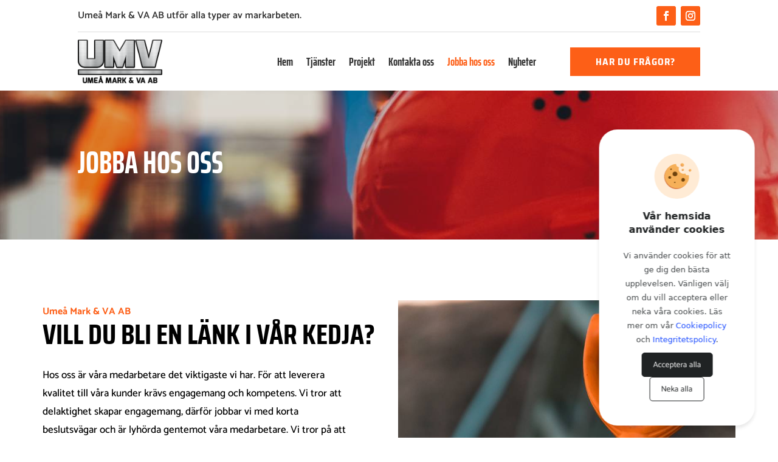

--- FILE ---
content_type: text/css
request_url: https://umvumea.se/wp-content/themes/Vision/style.css?ver=4.24.2
body_size: 25
content:
/*
Theme Name: Vision Media
Theme URI: Visionmedia.nu
Template: Divi
Author: Child Theme Configurator
Version: 13.37.1616601779
Updated: 2021-03-24 17:02:59

*/



--- FILE ---
content_type: text/css
request_url: https://umvumea.se/wp-content/et-cache/25955/et-core-unified-25955.min.css?ver=1762451556
body_size: -62
content:
.et_pb_team_member_description{padding:10px}

--- FILE ---
content_type: text/css
request_url: https://umvumea.se/wp-content/et-cache/25955/et-core-unified-tb-230602-tb-25889-deferred-25955.min.css?ver=1762451556
body_size: 1421
content:
.et_pb_section_0_tb_footer.et_pb_section{padding-top:70px;padding-bottom:3px;margin-top:0px;margin-bottom:0px;background-color:#000000!important}.et_pb_row_0_tb_footer{border-bottom-width:1px;border-bottom-color:#FFFFFF;min-height:210.8px}.et_pb_row_0_tb_footer.et_pb_row{padding-top:0px!important;padding-bottom:22px!important;margin-top:0px!important;margin-bottom:19px!important;padding-top:0px;padding-bottom:22px}.et_pb_row_0_tb_footer,body #page-container .et-db #et-boc .et-l .et_pb_row_0_tb_footer.et_pb_row,body.et_pb_pagebuilder_layout.single #page-container #et-boc .et-l .et_pb_row_0_tb_footer.et_pb_row,body.et_pb_pagebuilder_layout.single.et_full_width_page #page-container #et-boc .et-l .et_pb_row_0_tb_footer.et_pb_row,.et_pb_row_1_tb_footer,body #page-container .et-db #et-boc .et-l .et_pb_row_1_tb_footer.et_pb_row,body.et_pb_pagebuilder_layout.single #page-container #et-boc .et-l .et_pb_row_1_tb_footer.et_pb_row,body.et_pb_pagebuilder_layout.single.et_full_width_page #page-container #et-boc .et-l .et_pb_row_1_tb_footer.et_pb_row{width:90%;max-width:1140px}.et_pb_text_0_tb_footer h3,.et_pb_text_2_tb_footer h3,.et_pb_text_4_tb_footer h3{font-family:'Saira Condensed',Helvetica,Arial,Lucida,sans-serif;font-weight:600;font-size:38px;color:#FFFFFF!important;line-height:1.1em;text-align:left}.et_pb_text_0_tb_footer,.et_pb_text_2_tb_footer,.et_pb_text_4_tb_footer{padding-top:0px!important;padding-bottom:0px!important;margin-top:0px!important;margin-bottom:3px!important}.et_pb_text_1_tb_footer.et_pb_text,.et_pb_text_3_tb_footer.et_pb_text{color:#c9c9c9!important}.et_pb_text_1_tb_footer{line-height:1.8em;font-family:'Catamaran',Helvetica,Arial,Lucida,sans-serif;font-size:17px;line-height:1.8em;padding-top:0px!important;padding-bottom:0px!important;margin-top:0px!important;margin-bottom:0px!important;width:100%}.et_pb_text_1_tb_footer.et_pb_text a,.et_pb_text_3_tb_footer.et_pb_text a,.et_pb_blurb_1_tb_footer.et_pb_blurb .et_pb_blurb_description a{color:#fd5f17!important}.et_pb_row_1_tb_footer{border-bottom-width:1px;border-bottom-color:#FFFFFF;min-height:349.8px}.et_pb_row_1_tb_footer.et_pb_row{padding-top:0px!important;padding-bottom:0px!important;margin-top:0px!important;margin-right:auto!important;margin-bottom:-32px!important;margin-left:auto!important;padding-top:0px;padding-bottom:0px}.et_pb_text_3_tb_footer{line-height:1.8em;font-family:'Catamaran',Helvetica,Arial,Lucida,sans-serif;font-size:17px;line-height:1.8em;padding-top:0px!important;padding-bottom:0px!important;margin-top:0px!important;margin-bottom:0px!important}.et_pb_blurb_0_tb_footer.et_pb_blurb .et_pb_module_header,.et_pb_blurb_0_tb_footer.et_pb_blurb .et_pb_module_header a,.et_pb_blurb_1_tb_footer.et_pb_blurb .et_pb_module_header,.et_pb_blurb_1_tb_footer.et_pb_blurb .et_pb_module_header a{font-family:'Saira Condensed',Helvetica,Arial,Lucida,sans-serif;font-weight:700;font-size:26px;color:#FFFFFF!important;text-align:left}.et_pb_blurb_0_tb_footer.et_pb_blurb .et_pb_blurb_description,.et_pb_blurb_1_tb_footer.et_pb_blurb .et_pb_blurb_description{text-align:left}.et_pb_blurb_0_tb_footer.et_pb_blurb{font-family:'Catamaran',Helvetica,Arial,Lucida,sans-serif;font-size:17px;color:#c9c9c9!important;letter-spacing:0.5px;padding-top:0px!important;padding-bottom:0px!important;margin-top:0px!important;margin-bottom:0px!important;display:inline-block}.et_pb_blurb_0_tb_footer .et_pb_main_blurb_image .et_pb_only_image_mode_wrap,.et_pb_blurb_0_tb_footer .et_pb_main_blurb_image .et-pb-icon,.et_pb_blurb_1_tb_footer .et_pb_main_blurb_image .et_pb_only_image_mode_wrap,.et_pb_blurb_1_tb_footer .et_pb_main_blurb_image .et-pb-icon{padding-top:0px!important;padding-bottom:0px!important;margin-top:0px!important;margin-bottom:0px!important}.et_pb_blurb_0_tb_footer.et_pb_blurb .et_pb_module_header,.et_pb_blurb_1_tb_footer.et_pb_blurb .et_pb_module_header{margin-top:-5px}.et_pb_blurb_0_tb_footer.et_pb_blurb .et_pb_blurb_content,.et_pb_blurb_1_tb_footer.et_pb_blurb .et_pb_blurb_content{margin:0px}.et_pb_blurb_0_tb_footer .et_pb_main_blurb_image .et_pb_image_wrap,.et_pb_blurb_1_tb_footer .et_pb_main_blurb_image .et_pb_image_wrap{width:45px}.et_pb_blurb_1_tb_footer.et_pb_blurb{font-family:'Catamaran',Helvetica,Arial,Lucida,sans-serif;font-size:17px;color:#c9c9c9!important;letter-spacing:0.5px;padding-top:0px!important;padding-bottom:0px!important;margin-top:0px!important;margin-bottom:0px!important;margin-left:55px!important;display:inline-block}.et_pb_row_2_tb_footer{border-top-color:#FFFFFF}.et_pb_row_2_tb_footer.et_pb_row{padding-top:5px!important;padding-bottom:5px!important;margin-top:5px!important;margin-bottom:5px!important;padding-top:5px;padding-bottom:5px}.et_pb_row_2_tb_footer,body #page-container .et-db #et-boc .et-l .et_pb_row_2_tb_footer.et_pb_row,body.et_pb_pagebuilder_layout.single #page-container #et-boc .et-l .et_pb_row_2_tb_footer.et_pb_row,body.et_pb_pagebuilder_layout.single.et_full_width_page #page-container #et-boc .et-l .et_pb_row_2_tb_footer.et_pb_row{max-width:100%}@media only screen and (min-width:981px){.et_pb_column_1_tb_footer,.et_pb_column_3_tb_footer{text-align:right;margin:auto}}@media only screen and (max-width:980px){.et_pb_section_0_tb_footer.et_pb_section{padding-top:70px;padding-bottom:70px}.et_pb_row_0_tb_footer,.et_pb_row_1_tb_footer{border-bottom-width:1px;border-bottom-color:#FFFFFF}.et_pb_text_0_tb_footer h3,.et_pb_text_2_tb_footer h3,.et_pb_text_4_tb_footer h3{font-size:38px}.et_pb_text_1_tb_footer,.et_pb_text_3_tb_footer{margin-top:0px!important;margin-bottom:30px!important}.et_pb_column_1_tb_footer,.et_pb_column_3_tb_footer{text-align:left}.et_pb_blurb_0_tb_footer.et_pb_blurb{margin-top:0px!important;margin-bottom:0px!important}.et_pb_blurb_1_tb_footer.et_pb_blurb{margin-top:0px!important;margin-bottom:0px!important;margin-left:55px!important}.et_pb_row_2_tb_footer{border-top-color:#FFFFFF}}@media only screen and (max-width:767px){.et_pb_section_0_tb_footer.et_pb_section{padding-top:70px;padding-bottom:70px}.et_pb_row_0_tb_footer,.et_pb_row_1_tb_footer{border-bottom-width:1px;border-bottom-color:#FFFFFF}.et_pb_text_0_tb_footer h3,.et_pb_text_2_tb_footer h3,.et_pb_text_4_tb_footer h3{font-size:30px}.et_pb_text_1_tb_footer,.et_pb_text_3_tb_footer{margin-top:0px!important;margin-bottom:30px!important}.et_pb_column_1_tb_footer,.et_pb_column_3_tb_footer{text-align:left}.et_pb_blurb_0_tb_footer.et_pb_blurb{margin-top:0px!important;margin-bottom:30px!important;width:100%}.et_pb_blurb_1_tb_footer.et_pb_blurb{margin-top:0px!important;margin-bottom:0px!important;margin-left:0px!important}.et_pb_row_2_tb_footer{border-top-color:#FFFFFF}}.et_pb_section_1.et_pb_section{padding-top:100px;padding-bottom:100px;margin-top:0px;margin-bottom:0px;background-color:#FFFFFF!important}.et_pb_row_1.et_pb_row{padding-top:0px!important;padding-bottom:0px!important;margin-top:0px!important;margin-bottom:0px!important;padding-top:0px;padding-bottom:0px}.et_pb_row_1,body #page-container .et-db #et-boc .et-l .et_pb_row_1.et_pb_row,body.et_pb_pagebuilder_layout.single #page-container #et-boc .et-l .et_pb_row_1.et_pb_row,body.et_pb_pagebuilder_layout.single.et_full_width_page #page-container #et-boc .et-l .et_pb_row_1.et_pb_row{width:90%}.et_pb_text_0 h3{font-family:'Catamaran',Helvetica,Arial,Lucida,sans-serif;font-weight:700;font-size:16px;color:#fd5f17!important;text-align:left}.et_pb_text_0{padding-top:0px!important;padding-bottom:0px!important;margin-top:2px!important;margin-bottom:-6px!important}.et_pb_text_1 h2{font-family:'Saira Condensed',Helvetica,Arial,Lucida,sans-serif;font-weight:700;text-transform:uppercase;font-size:46px;color:#000000!important;line-height:1.1em;text-align:left}.et_pb_text_1{padding-top:0px!important;padding-bottom:0px!important;margin-top:0px!important;margin-bottom:17px!important}.et_pb_text_2.et_pb_text{color:#000000!important}.et_pb_text_2{line-height:1.8em;font-family:'Catamaran',Helvetica,Arial,Lucida,sans-serif;font-size:17px;line-height:1.8em;padding-top:0px!important;padding-bottom:0px!important;margin-top:0px!important;margin-bottom:31px!important;max-width:508px}.et_pb_text_2.et_pb_text a{color:#fd5f17!important}.et_pb_code_0{padding-top:0px;padding-bottom:0px;margin-top:-5px!important;margin-bottom:-16px!important}.et_pb_button_0_wrapper .et_pb_button_0,.et_pb_button_0_wrapper .et_pb_button_0:hover{padding-top:15px!important;padding-right:30px!important;padding-bottom:12px!important;padding-left:30px!important}.et_pb_button_0_wrapper{margin-top:49px!important;margin-right:15px!important;margin-bottom:0px!important}body #page-container .et_pb_section .et_pb_button_0{color:#FFFFFF!important;border-color:RGBA(255,255,255,0);border-radius:0px;letter-spacing:0px;font-size:14px;font-family:'Catamaran',Helvetica,Arial,Lucida,sans-serif!important;font-weight:800!important;text-transform:uppercase!important;background-color:#fd5f17}body #page-container .et_pb_section .et_pb_button_0:hover{letter-spacing:0px!important;background-image:initial;background-color:#f84f02}body #page-container .et_pb_section .et_pb_button_0:before,body #page-container .et_pb_section .et_pb_button_0:after{display:none!important}.et_pb_button_0{transition:background-color 300ms ease 0ms,letter-spacing 300ms ease 0ms}.et_pb_button_0,.et_pb_button_0:after{transition:all 300ms ease 0ms}.et_pb_image_0{padding-top:0px;padding-bottom:0px;margin-top:0px!important;margin-bottom:0px!important;text-align:right;margin-right:0}.et_pb_blurb_0.et_pb_blurb .et_pb_module_header,.et_pb_blurb_0.et_pb_blurb .et_pb_module_header a{font-family:'Catamaran',Helvetica,Arial,Lucida,sans-serif;font-size:16px;color:#FFFFFF!important;text-align:left}.et_pb_blurb_0.et_pb_blurb{background-color:#fd5f17;padding-top:10px!important;padding-bottom:5px!important;padding-left:20px!important;margin-top:0px!important;margin-bottom:0px!important}.et_pb_blurb_0 .et_pb_main_blurb_image .et_pb_only_image_mode_wrap,.et_pb_blurb_0 .et_pb_main_blurb_image .et-pb-icon{padding-top:0px!important;padding-bottom:0px!important;margin-top:0px!important;margin-bottom:0px!important}.et_pb_blurb_0.et_pb_blurb .et_pb_module_header{margin-left:-5px;margin-top:3px;ğx}.et_pb_blurb_0.et_pb_blurb .et_pb_blurb_content{margin:0px}.et_pb_blurb_0 .et-pb-icon{font-size:20px;color:#FFFFFF;font-family:ETmodules!important;font-weight:400!important}.et_pb_column_1{padding-top:9px;padding-right:15px}.et_pb_column_2{padding-left:15px;text-align:center}.et_pb_text_2.et_pb_module{margin-left:0px!important;margin-right:auto!important}@media only screen and (min-width:981px){.et_pb_row_1,body #page-container .et-db #et-boc .et-l .et_pb_row_1.et_pb_row,body.et_pb_pagebuilder_layout.single #page-container #et-boc .et-l .et_pb_row_1.et_pb_row,body.et_pb_pagebuilder_layout.single.et_full_width_page #page-container #et-boc .et-l .et_pb_row_1.et_pb_row{max-width:1140px}}@media only screen and (max-width:980px){.et_pb_section_1.et_pb_section{padding-top:100px;padding-bottom:100px}.et_pb_row_1,body #page-container .et-db #et-boc .et-l .et_pb_row_1.et_pb_row,body.et_pb_pagebuilder_layout.single #page-container #et-boc .et-l .et_pb_row_1.et_pb_row,body.et_pb_pagebuilder_layout.single.et_full_width_page #page-container #et-boc .et-l .et_pb_row_1.et_pb_row{max-width:550px}.et_pb_text_1 h2{font-size:46px}.et_pb_image_0{margin-top:80px!important;margin-bottom:0px!important}.et_pb_image_0 .et_pb_image_wrap img{width:auto}.et_pb_column_1{padding-right:0px}.et_pb_column_2{padding-left:0px}}@media only screen and (max-width:767px){.et_pb_section_1.et_pb_section{padding-top:90px;padding-bottom:90px}.et_pb_text_1 h2{font-size:30px}.et_pb_image_0{margin-top:80px!important;margin-bottom:0px!important}.et_pb_image_0 .et_pb_image_wrap img{width:auto}.et_pb_column_1{padding-right:0px}.et_pb_column_2{padding-left:0px}}

--- FILE ---
content_type: text/javascript
request_url: https://umvumea.se/wp-content/plugins/divi-pixel/dist/public/js/public.min.js?ver=2.29.2
body_size: 363
content:
!function a(o,u,d){function f(r,e){if(!u[r]){if(!o[r]){var t="function"==typeof require&&require;if(!e&&t)return t(r,!0);if(c)return c(r,!0);var n=new Error("Cannot find module '"+r+"'");throw n.code="MODULE_NOT_FOUND",n}var i=u[r]={exports:{}};o[r][0].call(i.exports,function(e){return f(o[r][1][e]||e)},i,i.exports,a,o,u,d)}return u[r].exports}for(var c="function"==typeof require&&require,e=0;e<d.length;e++)f(d[e]);return f}({1:[function(e,r,t){"use strict";jQuery(function(e){function r(){jQuery("body").removeClass("dipi-anim-preload");var e=jQuery("#dipi-injected-after-nav-archives").detach();e.insertAfter("#main-header"),e.insertAfter(".et-l--header");var r=jQuery("#dipi-injected-after-nav-categories").detach();r.insertAfter("#main-header"),r.insertAfter(".et-l--header")}"loading"!==document.readyState?r():document.addEventListener("DOMContentLoaded",function(){r()})})},{}]},{},[1]);

--- FILE ---
content_type: application/javascript; charset=utf-8
request_url: https://mynameisjakke.github.io/cookie-dialog/cookieDialog.js
body_size: 1068
content:
document.addEventListener('DOMContentLoaded', function () {
  (function () {
    // Hämta den aktuella domänens hostnamn
    const hostname = window.location.hostname;

    // Skapa dynamiska länkar för cookie- och integritetspolicy som PDF
    const cookiePolicyURL = `https://upload.visionmedia.io/${hostname}/cookiepolicy.pdf`;
    const privacyPolicyURL = `https://upload.visionmedia.io/${hostname}/integritetspolicy.pdf`;

    // Kontrollera om användaren redan har gjort ett val
    const consentGiven = localStorage.getItem('cookie-consent');
    if (consentGiven) return;

    // Lägg till cookie-bannern till sidan
    const bannerHTML = `
      <div id="cookieConsentBanner" style="position: fixed; bottom: 20px; left: 50%; transform: translateX(-50%); background: #fff; padding: 40px; border-radius: 30px; box-shadow: 0 4px 6px rgba(0,0,0,0.1); z-index: 10000; width: 70%; text-align: center;">
        <img style="width: 74px;" src="https://cdn.prod.website-files.com/6571c3fc34406a264170f6fd/65b9602fff6fb7f0915d6fc2_cookie-webflow-cloneable-template-brix-templates.svg" alt="Cookie banner icon">
        <h6 style="color: #202324; margin-top: 10px; margin-bottom: 10px; font-size: 1rem; font-weight: 700; line-height: 1.375rem; font-family: system-ui, -apple-system, BlinkMacSystemFont, 'Segoe UI', Roboto, Oxygen, Ubuntu, Cantarell, 'Open Sans', 'Helvetica Neue', sans-serif;">Vår hemsida använder cookies</h6>
        <p style="color: #45494b; font-size: 0.82rem; font-family: system-ui, -apple-system, BlinkMacSystemFont, 'Segoe UI', Roboto, Oxygen, Ubuntu, Cantarell, 'Open Sans', 'Helvetica Neue', sans-serif; padding-bottom: 10px;">
          Vi använder cookies för att ge dig den bästa upplevelsen. 
          Vänligen välj om du vill acceptera eller neka våra cookies. 
          Läs mer om vår <a style="color: #2251ff;" href="${cookiePolicyURL}" target="_blank">Cookiepolicy</a> och <a style="color: #2251ff;" href="${privacyPolicyURL}" target="_blank">Integritetspolicy</a>.
        </p>
        <button style="padding: 8px 18px; border: 1px solid #202324; border-radius: 5px; background-color: #202324; color: #fff;" id="acceptCookies">Acceptera alla</button>
        <button style="padding: 8px 18px; border: 1px solid #202324; border-radius: 5px; background-color: #fff; color: #202324;" id="rejectCookies">Neka alla</button>
      </div>
      <style>
      @media (min-width: 1024px) {
        #cookieConsentBanner {
          width: 20% !important;
          transform: translateX(-90%) !important;
          left: 95% !important;
        }
      }
        button {
          transition: 0.3s;
        }

        button:hover {
          cursor: pointer !important;
          opacity: 0.7 !important;
        }
      </style>
    `;
    document.body.insertAdjacentHTML('beforeend', bannerHTML);

    document.getElementById('acceptCookies').addEventListener('click', () => {
      localStorage.setItem('cookie-consent', 'accepted');
      removeBanner();
    });

    document.getElementById('rejectCookies').addEventListener('click', () => {
      localStorage.setItem('cookie-consent', 'rejected');
      removeBanner();
    });

    function removeBanner() {
      const banner = document.getElementById('cookieConsentBanner');
      if (banner) {
        banner.remove();
      }
    }
  })();
});


--- FILE ---
content_type: image/svg+xml
request_url: https://cdn.prod.website-files.com/6571c3fc34406a264170f6fd/65b9602fff6fb7f0915d6fc2_cookie-webflow-cloneable-template-brix-templates.svg
body_size: 1421
content:
<svg width="96" height="96" viewBox="0 0 96 96" fill="none" xmlns="http://www.w3.org/2000/svg">
<circle cx="47.9993" cy="48" r="48" fill="#FFEBD5"/>
<path d="M55.595 48.753C52.4974 45.426 49.5528 41.9843 47.0671 38.1601C45.308 35.4067 43.7401 32.3092 41.8662 30.3971C40.1836 28.638 39.1128 26.7641 38.5775 24.8521C34.8298 25.9228 32.2293 26.8406 28.8641 30.3588C5.42199 54.5275 39.3805 91.8513 65.4613 67.3002C67.3734 65.5029 66.685 63.3231 67.8323 61.3728C64.1993 57.1662 59.4191 52.8449 55.595 48.753Z" fill="#DE814B"/>
<path d="M65.4624 67.3003C41.2937 86.9182 7.64106 55.7513 28.8651 30.3206C29.2093 29.9382 29.5917 29.5176 29.9741 29.1352C34.8308 24.3167 40.2229 22.0605 45.5002 21.7163C46.0356 21.678 46.4563 22.0987 46.4945 22.5958C46.571 25.7317 48.5978 27.8349 51.5807 28.2556C52.0395 28.3321 52.3072 28.7527 52.1925 29.2116C51.8866 30.2059 51.7719 31.2767 51.7719 32.3857C51.8866 38.0072 56.5521 42.6344 62.1736 42.6727C63.3208 42.6727 64.4298 42.5197 65.5006 42.1755C65.9213 42.0226 66.3802 42.2903 66.4566 42.7492C67.145 46.4968 70.5485 45.8085 72.1546 45.2731C72.6135 45.1201 73.1107 45.3878 73.2254 45.8467C76.3612 57.281 65.4624 67.3003 65.4624 67.3003Z" fill="#F6B059"/>
<path d="M49.0551 43.1315C49.0551 45.9613 46.7606 47.8734 43.9307 47.8734C41.1008 47.8734 38.8063 45.9613 38.8063 43.1315C38.8063 40.3016 41.1008 38.0071 43.9307 38.0071C46.7606 38.0071 49.0551 40.2633 49.0551 43.1315Z" fill="#6D420D"/>
<path d="M65.155 55.4837C65.155 57.6635 63.3959 59.4226 61.2161 59.4226C59.0363 59.4226 57.5449 58.1224 57.5449 55.9426C57.5449 53.7628 59.0363 51.5066 61.2161 51.5066C63.3959 51.5066 65.155 53.304 65.155 55.4837Z" fill="#6D420D"/>
<path d="M35.7101 50.6651C35.7101 52.3478 34.4864 53.3038 32.8038 53.3038C31.1211 53.3038 29.668 52.3478 29.668 50.6651C29.668 48.9825 31.0064 47.644 32.6891 47.644C34.3717 47.644 35.7101 48.9825 35.7101 50.6651Z" fill="#6D420D"/>
<path d="M44.9626 60.9138C44.9626 61.6786 44.3508 62.2905 43.5859 62.2905C42.8211 62.2905 42.2092 61.6786 42.2092 60.9138C42.2092 60.149 42.8211 59.5371 43.5859 59.5371C44.3508 59.5371 44.9626 60.149 44.9626 60.9138Z" fill="#6D420D"/>
<path d="M35.632 34.4888C36.4768 34.4888 37.1616 33.8039 37.1616 32.9591C37.1616 32.1143 36.4768 31.4294 35.632 31.4294C34.7871 31.4294 34.1023 32.1143 34.1023 32.9591C34.1023 33.8039 34.7871 34.4888 35.632 34.4888Z" fill="#6D420D"/>
<path d="M63.2805 23.7812C63.4334 25.6168 61.8273 27.1082 59.6858 27.1082C57.5442 27.1082 55.8998 25.4638 56.0146 23.437C56.1293 21.4102 57.7354 19.9188 59.6093 20.11C61.4831 20.3012 63.1275 21.9074 63.2805 23.7812Z" fill="#F6B059"/>
<path d="M60.528 26.3815C61.3693 26.3815 62.1342 26.1521 62.746 25.7314C62.0959 26.5727 61.0252 27.1081 59.7249 27.1081C57.5834 27.1081 55.939 25.4637 56.0538 23.4751C56.1302 22.2514 56.7421 21.2189 57.6217 20.6453C57.201 21.2189 56.8951 21.9455 56.8568 22.7486C56.7803 24.6989 58.4247 26.3433 60.528 26.3815Z" fill="#DE814B"/>
<path d="M63.0894 34.1826C63.013 35.4063 61.9804 36.4389 60.7949 36.5536C59.6095 36.6301 58.6534 35.6358 58.6917 34.3356C58.6917 33.0354 59.7242 31.9646 60.9862 31.9646C62.2481 31.9646 63.1659 32.9589 63.0894 34.1826Z" fill="#F6B059"/>
<path d="M61.2522 36.0183C61.7111 35.9801 62.17 35.7888 62.5524 35.5212C62.1317 36.0948 61.4816 36.4772 60.755 36.5537C59.5695 36.6302 58.6517 35.6359 58.6517 34.3357C58.6517 33.5708 59.0341 32.8442 59.6078 32.4236C59.3401 32.806 59.1489 33.3031 59.1489 33.8003C59.1106 35.1005 60.0667 36.0948 61.2522 36.0183Z" fill="#DE814B"/>
<path d="M78.7301 35.139C78.6154 36.5922 77.4299 37.8159 76.0149 37.8924C74.6382 37.9689 73.5292 36.8216 73.5292 35.292C73.5675 33.7623 74.753 32.5386 76.2444 32.5386C77.7358 32.5386 78.8448 33.7241 78.7301 35.139Z" fill="#F6B059"/>
<path d="M76.5881 37.3189C77.1618 37.2807 77.6971 37.0513 78.1178 36.7071C77.6207 37.3954 76.8558 37.8543 76.0145 37.8926C74.6378 37.9691 73.5288 36.8218 73.5288 35.2921C73.5288 34.3743 73.9877 33.5713 74.6378 33.0359C74.2936 33.4948 74.1024 34.0684 74.1024 34.6803C74.1024 36.2482 75.2114 37.3954 76.5881 37.3189Z" fill="#DE814B"/>
</svg>


--- FILE ---
content_type: text/javascript
request_url: https://umvumea.se/wp-content/plugins/divi-pixel/dist/public/js/popup_effect.min.js?ver=1.0.0
body_size: 3571
content:
!function p(a,r,s){function c(e,i){if(!r[e]){if(!a[e]){var t="function"==typeof require&&require;if(!i&&t)return t(e,!0);if(d)return d(e,!0);var n=new Error("Cannot find module '"+e+"'");throw n.code="MODULE_NOT_FOUND",n}var o=r[e]={exports:{}};a[e][0].call(o.exports,function(i){return c(a[e][1][i]||i)},o,o.exports,p,a,r,s)}return r[e].exports}for(var d="function"==typeof require&&require,i=0;i<s.length;i++)c(s[i]);return c}({1:[function(i,e,t){"use strict";function j(i){var e;return!isNaN(i)&&(0|(e=parseFloat(i)))===e}jQuery(function(S){S(document).ready(function(){var w=new Event("dipi_popup_open"),y=new Event("dipi_popup_close");if(void 0===String.prototype.replaceAll&&(String.prototype.replaceAll=function(i,e){return this.replace(new RegExp(i,"g"),function(){return e})}),S("div.dipi-popup-container").length){var o=function(i){var e="#dipi_popup-"+i+".dipi_popup",t=e+".closebtn-within-popup > .dipi-popup-inner,"+e+".hide-closebtn > .dipi-popup-inner,"+e+":not(.closebtn-within-popup) > .dipi-popup-inner > .dipi-popup-wrapper .dipi_popup-close ~ div",n=S("body").find(e),o=S("body").find(t),p=n.data("preventscroll"),a=n.data("at_type"),r=n.data("periodicity"),s=n.data("hide_popup_slug"),c=n.data("close_by_back_btn"),d="dipipopup"+i,l=n.data("cookie");if(S(n).hasClass("open")){if(n[0].dispatchEvent(y),!s&&c&&"blank"!==window.location.pathname){var u="#dipipopup-"+i;(h=window.location.hash.replaceAll(u,""))&&0<=h.indexOf(O)?h=h.replaceAll(O,""):window.history.back(),""!==h?window.location.hash=h:history.pushState("",document.title,window.location.pathname)}else{var f="#dipipopup-"+i;if(window.location.hash){var h=window.location.hash.replaceAll(f,"");""!==(window.location.hash=h)?window.location.hash=h:history.pushState("",document.title,window.location.pathname)}}if(S(n).removeClass("open"),S(n).addClass("close"),S(o).removeClass(n.attr("data-anim")),(S(e).hasClass("dipi_popup-hugeinc")||S(e).hasClass("dipi_popup-corner")||S(e).hasClass("dipi_popup-scale"))&&S(e).css("opacity",0),S(e).hasClass("dipi_popup-contentpush")&&(S(L).removeClass("dipi_popup-contentpush-open"),setTimeout(function(){S(L).removeClass("container2"),S("html,body").removeAttr("style")},1e3)),S(e).hasClass("dipi_popup-contentscale")&&(S(L).removeClass("dipi_popup-contentscale-open"),setTimeout(function(){S(L).removeClass("container3")},1e3)),S(e).hasClass("dipi_popup-cornershape")){var _=function(i){S(n).removeClass("close")};path.animate({path:pathConfig.from},400,mina.linear,_)}else if(S(e).hasClass("dipi_popup-boxes"))paths.forEach(function(i,e){setTimeout(function(){++cnt,i.style.display="none",cnt===pathsTotal&&S(n).removeClass("close")},30*e)});else if(S(e).hasClass("dipi_popup-genie")){var v=stepsTotal-1;_=function(i){S(n).removeClass("close")};!function i(e){--e<0||path1.animate({path:steps[e]},60,mina.linear,function(){0===e&&_(),i(e)})}(v)}else{n=document.querySelector(e);_=function(i){if(R.transitions){if("visibility"!==i.propertyName)return;this.removeEventListener(U,_)}S(n).removeClass("close")};R.transitions?n.addEventListener(U,_):_()}p&&(S("html,body").removeClass("prevent_mainpage_scroll"),S("body").removeClass("prevent_mainpage_scroll_mobile"),S("#page-container").removeClass("prevent_content_scroll"),S("html, body").scrollTop(S(n).attr("data-scrolltop")),S(n).attr("data-scrolltop","")),S(o).find("iframe").each(function(){this.src=this.src}),S(o).find("video").each(function(){this.pause()}),setTimeout(function(){S(e).removeAttr("style"),S(e+" path").removeAttr("style"),T()||(S("#page-container").css("z-index","1"),S("#page-container .container").css("z-index","1"))},500)}else if(!S(n).hasClass("close")){if(""!==a&&"trigger_none"!==a&&"every_time"!==r&&A(d)&&0!=l)return;if(n[0].dispatchEvent(w),!s&&c){var g="#dipipopup-"+i;if(window.location.href.substring(1).indexOf(g)<0)document.location.href+=g;else{var m=document.location.href;document.location.href=m}}n.attr("data-scrolltop",b()),S("#page-container").css("z-index","0"),S("#page-container .container").css("z-index","0"),setTimeout(function(){S(n).addClass("open"),0<l&&x(d,"true",l),window.dispatchEvent(new Event("resize")),S(o).addClass("animated"),S(o).addClass(n.attr("data-anim")),""!=n.attr("data-bgcolor")&&S(e).css({"background-color":n.attr("data-bgcolor")}),""!=n.attr("data-fontcolor")&&S(e).css("color",n.attr("data-fontcolor")),"true"===n.attr("data-blur")&&S(e).css("backdrop-filter","blur(1px)"),S(e).hasClass("dipi_popup-contentpush")&&(S("html,body").css("overflow-x","hidden"),S(e).css("opacity",1),L.attr("class","container2"),S(L).addClass("dipi_popup-contentpush-open")),S(e).hasClass("dipi_popup-contentscale")&&(L.attr("class","container3"),S(L).addClass("dipi_popup-contentscale-open")),p&&(S("html,body").addClass("prevent_mainpage_scroll"),S("body").addClass("prevent_mainpage_scroll_mobile"),S("#page-container").addClass("prevent_content_scroll")),setTimeout(function(){},200)},200)}},b=function(){if("undefined"!=typeof pageYOffset)return pageYOffset;var i=document.body,e=document.documentElement;return(e=e.clientHeight?e:i).scrollTop},C=function(i){if(j(i=i.replace(/[\r\n]+/gm,""))&&!T(i)){var e=S("body");if(!e||!e.hasClass("et-fb")){var t="#dipi-popup-container-"+i;if(S(t).length){var n=S(t).find(".dipi_popup");p(n),o(i)}}}},p=function(i){return i.find("iframe").each(function(){var i=S(this).data("src");(i=i||S(this).attr("src"))&&(i=function(i,e){var t=i.split("?");if(2<=t.length){for(var n=encodeURIComponent(e)+"=",o=t[1].split(/[&;]/g),p=o.length;0<p--;)-1!==o[p].lastIndexOf(n,0)&&o.splice(p,1);return t[0]+(0<o.length?"?"+o.join("&"):"")}return i}(i,"autoplay"),S(this).attr("src",i))}),i},a=function(i){var e=S("#dipi-popup-maker-container").find(".dipi-popup-container .dipi_popup.open:last");if(e.length){if(null==i)i=e.attr("id").split("-")[1];return i}return null},r=function(i){var e=a(i);if(e){var t="#dipi-popup-container-"+e;if(S(t).length)return document.querySelector(t)}return null},k=function(i){var e=a(i),t=r(i);if(t){var n=S(t).find(".dipi_popup");p(n),o(e)}},T=function(i){if(i)e=S("#dipi_popup-"+i+".dipi_popup");else var e=S(".dipi_popup.open");return!!S(e).hasClass("open")},x=function(i,e,t){var n="";if(t){var o=new Date;o.setTime(o.getTime()+60*t*60*1e3),n="; expires="+o.toUTCString()}document.cookie=i+"="+e+n+"; path=/"},A=function(i){for(var e=i+"=",t=document.cookie.split(";"),n=0;n<t.length;n++){for(var o=t[n];" "==o.charAt(0);)o=o.substring(1,o.length);if(0==o.indexOf(e))return o.substring(e.length,o.length)}return null},E=function(i){x(i,"",-1)},O="#popup_on_load";S(document).keyup(function(i){27==i.keyCode&&k()}),S(window).on("load",function(){if(window.location.hash){var i=window.location.hash.substring(1);if(-1!==i.indexOf("dipipopup")){var e=i.split("-");if(1<e.length){var t=e[1].replaceAll(O,""),n="#dipi_popup-"+t+".dipi_popup",o=S("body").find(n),p=o.data("hide_popup_slug");o.length&&!p&&window.location.href.indexOf(O)<0&&(window.location.href+=O),C(t)}}}}),window.onhashchange=function(i){if(void 0!==i.newURL){var e=i.oldURL.length>i.newURL.length?i.oldURL.replace(i.newURL,""):"",t=i.newURL.length>i.oldURL.length?i.newURL.replace(i.oldURL,""):"",n=window.location.hash?window.location.hash:"";if(0<t.length){if(t===O)n=window.location.hash.replaceAll(O,"");else n=t;if(-1!==n.indexOf("dipipopup"))if(1<(p=n.split("-")).length){var o=p[1];T(o)||C(o)}}if(0<e.length){var p,a=S("#dipi-popup-maker-container").find(".dipi-popup-container .dipi_popup.open:last");if(S(a).data("hide_popup_slug"))return;if(a.length&&S(a).data("close_by_back_btn"))if(1<(p=e.split("-")).length){o=p[1];T(o)&&(window.history.forward(),k(o),setTimeout(function(){return window.history.back()},100))}}}},S(".dipi-popup-container .dipi-popup-inner").on("click touch tap",function(i){i.target===this&&S(this).parent(".dipi_popup").data("close_on_bg")&&k()}),document.addEventListener("click",function(i){var e=r();if(e){var t=S(e).find(".dipi_popup"),n=S(e).find(".dipi-popup-wrapper")[0],o=i.target;S(t).data("close_on_bg")&&n&&o!==n&&!n.contains(o)&&k()}});var i=S("div.dipi-popup-container"),L=S("div#page-container");S(i).each(function(){S('[id="'+this.id+'"]:gt(0)').remove();var i=S(this).children(".dipi_popup"),e=i.data("close-selector");if(e){this.id;S(i).data("removelink")&&(S(e).removeAttr("href"),S(e).find("a").removeAttr("href")),S(e).on("click touch tap",function(i){k()})}}),S("body").on("click touch tap keypress",'[id^="dipi_popup_id_"]',function(i){if("keypress"!==i.type||13===i.keyCode){var e=S(this).attr("id").split("_")[3],t="dipipopup"+e;S("#dipi_popup-"+e+".dipi_popup").data("removelink")&&(S(this).removeAttr("href"),S(this).find("a").removeAttr("href")),E(t),C(e)}}),"undefined"!=typeof dipi_popups_with_css_trigger&&0<S(dipi_popups_with_css_trigger).length&&S.each(dipi_popups_with_css_trigger,function(e,i){S("#dipi_popup-"+e+".dipi_popup").data("removelink")&&(S(i).removeAttr("href"),S(i).find("a").removeAttr("href")),S(i).hasClass("et_pb_scroll_top")&&S(i).off("click"),S(i).on("click touch tap keypress",function(i){"keypress"===i.type&&13!==i.keyCode||(E("dipipopup"+e),C(e))})}),"undefined"!=typeof dipi_popups_with_automatic_trigger&&0<S(dipi_popups_with_automatic_trigger).length&&S.each(dipi_popups_with_automatic_trigger,function(s,i){var e,t=jQuery.parseJSON(i),n=t.at_type,o=t.at_periodicity;"once_only"===o||"once_per_period"==o?j(e=s)&&S("#dipi_popup-"+e+".dipi_popup").attr("data-displayperiodicity",1):E("dipipopup"+s);if("trigger_on_load"==n){var p=1e3*(m=(m=t.at_value).split(":"))[0],a=1e3*m[1];p?setTimeout(function(){C(s),0!==a&&setTimeout(function(){k(s)},a)},p):(C(s),0!==a&&setTimeout(function(){k(s)},a))}if("trigger_on_scroll"==n){var r=t.at_value,c=0<(r=r.split(":")).length?r[0]:0,d=1<r.length?r[1]:"px",l=2<r.length&&r[2]?r[2]:c,u=3<r.length&&r[3]?r[3]:d,f=4<r.length&&r[4]?r[4]:l,h=5<r.length&&r[5]?r[5]:u,_=!1;S(window).scroll(function(i){var e,t=b(),n=S(document).height(),o=S(window).height(),p=S(window).width(),a=c,r=d;if(p<768?(a=f,r=h):p<981&&(a=l,r=u),"%"==r||"per"==r)e=t/(n-o)*100;else{if("px"!=r)return;e=t}0<=a&&a<=e&&(T(s)||_||(C(s),_=!0))})}if("trigger_on_exit"==n){S.exitIntent("enable",{sensitivity:100});var v=!1;S(document).bind("exitintent",function(){T(s)||v||(v=!0,C(s),v=!1)})}if("trigger_on_inactivity"==n){var g=0,m=t.at_value;jQuery(window).mousemove(function(i){g=0}),jQuery(window).click(function(i){g=0}),jQuery(window).keypress(function(i){g=0}),jQuery(window).scroll(function(i){g=0});setTimeout(function i(){if(m<=g){if(T(s)||C(s),"once_only"==o)return;if("once_per_period"==o)return}else g+=1;setTimeout(i,1e3)},1e3)}});var U={WebkitTransition:"webkitTransitionEnd",MozTransition:"transitionend",OTransition:"oTransitionEnd",msTransition:"MSTransitionEnd",transition:"transitionend"}[Modernizr.prefixed("transition")],R={transitions:"transition"};S("body").on("click",".dipi_popup.open, .dipi_popup-close, .dipi_popup-close span, .close-dipi-popup-maker",function(i){i.target===i.currentTarget&&k()})}})})},{}]},{},[1]);